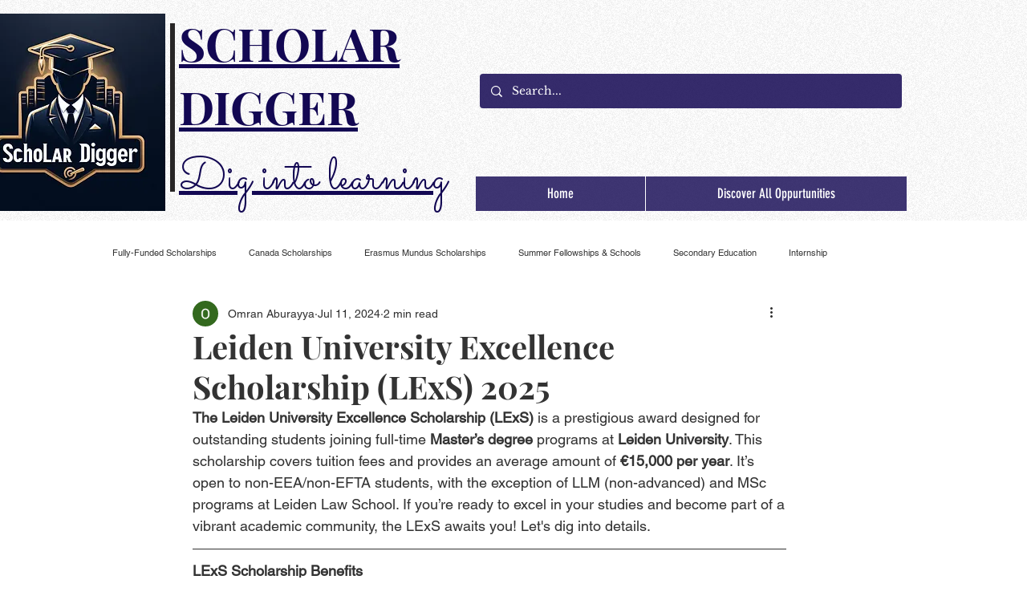

--- FILE ---
content_type: text/html; charset=utf-8
request_url: https://www.google.com/recaptcha/api2/aframe
body_size: 267
content:
<!DOCTYPE HTML><html><head><meta http-equiv="content-type" content="text/html; charset=UTF-8"></head><body><script nonce="Gg3N1LCOjosfTeTXIzbEIA">/** Anti-fraud and anti-abuse applications only. See google.com/recaptcha */ try{var clients={'sodar':'https://pagead2.googlesyndication.com/pagead/sodar?'};window.addEventListener("message",function(a){try{if(a.source===window.parent){var b=JSON.parse(a.data);var c=clients[b['id']];if(c){var d=document.createElement('img');d.src=c+b['params']+'&rc='+(localStorage.getItem("rc::a")?sessionStorage.getItem("rc::b"):"");window.document.body.appendChild(d);sessionStorage.setItem("rc::e",parseInt(sessionStorage.getItem("rc::e")||0)+1);localStorage.setItem("rc::h",'1768380304066');}}}catch(b){}});window.parent.postMessage("_grecaptcha_ready", "*");}catch(b){}</script></body></html>